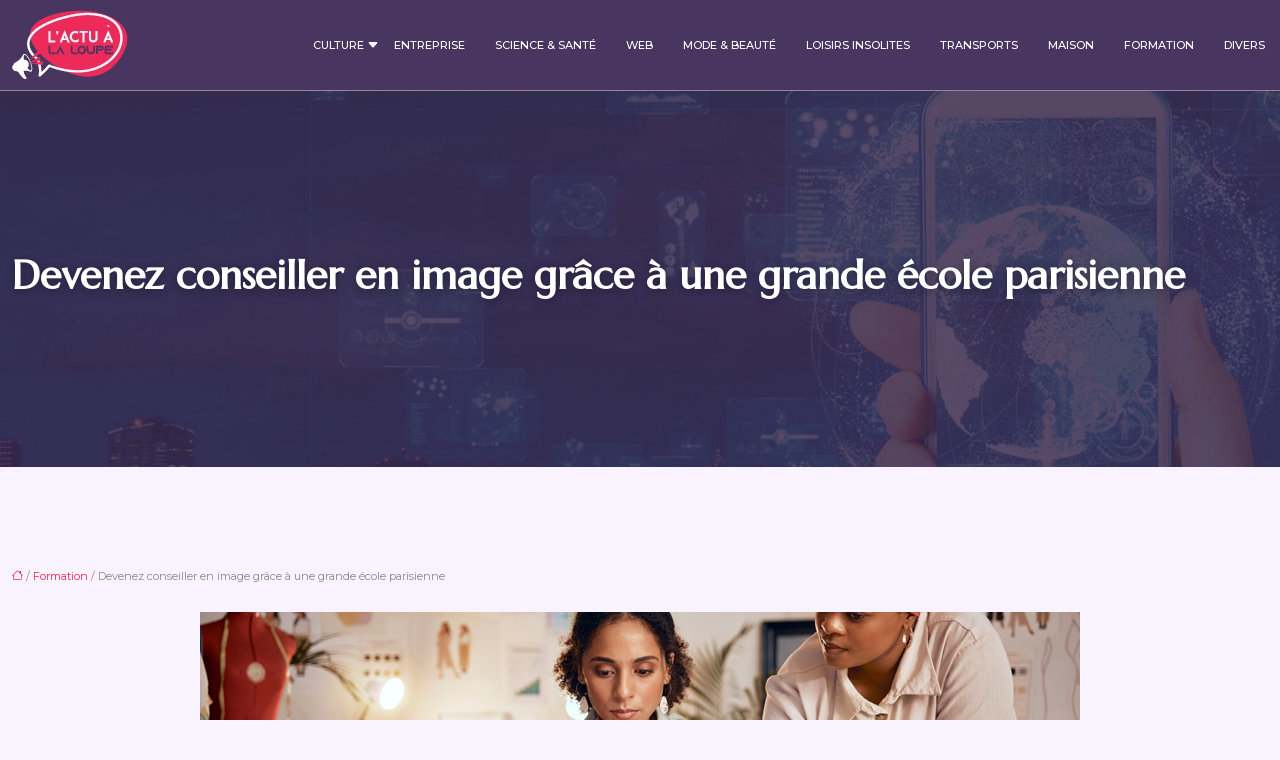

--- FILE ---
content_type: text/html; charset=UTF-8
request_url: https://www.lactualaloupe.fr/devenez-conseiller-en-image-grace-a-une-grande-ecole-parisienne/
body_size: 12067
content:
<!DOCTYPE html>
<html lang="fr-FR">
<head>
<meta charset="UTF-8" />
<meta name="viewport" content="width=device-width">
<link rel="shortcut icon" href="/wp-content/uploads/2024/02/favicon.webp" />
<script type="application/ld+json">
{
    "@context": "https://schema.org",
    "@graph": [
        {
            "@type": "WebSite",
            "@id": "https://www.lactualaloupe.fr#website",
            "url": "https://www.lactualaloupe.fr",
            "name": "Lactualaloupe",
            "inLanguage": "fr-FR",
            "publisher": {
                "@id": "https://www.lactualaloupe.fr#organization"
            }
        },
        {
            "@type": "Organization",
            "@id": "https://www.lactualaloupe.fr#organization",
            "name": "Lactualaloupe",
            "url": "https://www.lactualaloupe.fr",
            "logo": {
                "@type": "ImageObject",
                "@id": "https://www.lactualaloupe.fr#logo",
                "url": "https://www.lactualaloupe.fr/wp-content/uploads/2024/02/lactualaloupe-logo.webp"
            }
        },
        {
            "@type": "WebPage",
            "@id": "https://www.lactualaloupe.fr/devenez-conseiller-en-image-grace-a-une-grande-ecole-parisienne/#webpage",
            "url": "https://www.lactualaloupe.fr/devenez-conseiller-en-image-grace-a-une-grande-ecole-parisienne/",
            "name": "Pourquoi suivre une étude dans une grande école parisienne ?",
            "isPartOf": {
                "@id": "https://www.lactualaloupe.fr#website"
            },
            "breadcrumb": {
                "@id": "https://www.lactualaloupe.fr/devenez-conseiller-en-image-grace-a-une-grande-ecole-parisienne/#breadcrumb"
            },
            "inLanguage": "fr_FR",
            "primaryImageOfPage": {
                "@id": "https://www.lactualaloupe.fr/wp-content/uploads/2023/03/150320231678899252.jpeg"
            }
        },
        {
            "@type": "Article",
            "@id": "https://www.lactualaloupe.fr/devenez-conseiller-en-image-grace-a-une-grande-ecole-parisienne/#article",
            "headline": "Devenez conseiller en image grâce à une grande école parisienne",
            "description": "Actuellement, il existe plusieurs formations à suivre à Paris, mais quels sont les conseils à suivre pour bien réussir sa formation de conseiller en image ?",
            "mainEntityOfPage": {
                "@id": "https://www.lactualaloupe.fr/devenez-conseiller-en-image-grace-a-une-grande-ecole-parisienne/#webpage"
            },
            "image": {
                "@type": "ImageObject",
                "@id": "https://www.lactualaloupe.fr/wp-content/uploads/2023/03/150320231678899252.jpeg",
                "url": "https://www.lactualaloupe.fr/wp-content/uploads/2023/03/150320231678899252.jpeg",
                "width": 880,
                "height": 300,
                "alt": "conseiller en image"
            },
            "wordCount": 554,
            "isAccessibleForFree": true,
            "articleSection": [
                "Formation"
            ],
            "datePublished": "2023-03-13T00:00:00+00:00",
            "author": {
                "@id": "https://www.lactualaloupe.fr/author/netlinking_user#person"
            },
            "publisher": {
                "@id": "https://www.lactualaloupe.fr#organization"
            },
            "inLanguage": "fr-FR"
        },
        {
            "@type": "BreadcrumbList",
            "@id": "https://www.lactualaloupe.fr/devenez-conseiller-en-image-grace-a-une-grande-ecole-parisienne/#breadcrumb",
            "itemListElement": [
                {
                    "@type": "ListItem",
                    "position": 1,
                    "name": "Accueil",
                    "item": "https://www.lactualaloupe.fr/"
                },
                {
                    "@type": "ListItem",
                    "position": 2,
                    "name": "Formation",
                    "item": "https://www.lactualaloupe.fr/formation/"
                },
                {
                    "@type": "ListItem",
                    "position": 3,
                    "name": "Devenez conseiller en image grâce à une grande école parisienne",
                    "item": "https://www.lactualaloupe.fr/devenez-conseiller-en-image-grace-a-une-grande-ecole-parisienne/"
                }
            ]
        }
    ]
}</script>
<meta name='robots' content='max-image-preview:large' />
<link rel='dns-prefetch' href='//cdnjs.cloudflare.com' />
<title>Pourquoi suivre une étude dans une grande école parisienne ?</title><meta name="description" content="Actuellement, il existe plusieurs formations à suivre à Paris, mais quels sont les conseils à suivre pour bien réussir sa formation de conseiller en image ?"><link rel="alternate" title="oEmbed (JSON)" type="application/json+oembed" href="https://www.lactualaloupe.fr/wp-json/oembed/1.0/embed?url=https%3A%2F%2Fwww.lactualaloupe.fr%2Fdevenez-conseiller-en-image-grace-a-une-grande-ecole-parisienne%2F" />
<link rel="alternate" title="oEmbed (XML)" type="text/xml+oembed" href="https://www.lactualaloupe.fr/wp-json/oembed/1.0/embed?url=https%3A%2F%2Fwww.lactualaloupe.fr%2Fdevenez-conseiller-en-image-grace-a-une-grande-ecole-parisienne%2F&#038;format=xml" />
<style id='wp-img-auto-sizes-contain-inline-css' type='text/css'>
img:is([sizes=auto i],[sizes^="auto," i]){contain-intrinsic-size:3000px 1500px}
/*# sourceURL=wp-img-auto-sizes-contain-inline-css */
</style>
<style id='wp-block-library-inline-css' type='text/css'>
:root{--wp-block-synced-color:#7a00df;--wp-block-synced-color--rgb:122,0,223;--wp-bound-block-color:var(--wp-block-synced-color);--wp-editor-canvas-background:#ddd;--wp-admin-theme-color:#007cba;--wp-admin-theme-color--rgb:0,124,186;--wp-admin-theme-color-darker-10:#006ba1;--wp-admin-theme-color-darker-10--rgb:0,107,160.5;--wp-admin-theme-color-darker-20:#005a87;--wp-admin-theme-color-darker-20--rgb:0,90,135;--wp-admin-border-width-focus:2px}@media (min-resolution:192dpi){:root{--wp-admin-border-width-focus:1.5px}}.wp-element-button{cursor:pointer}:root .has-very-light-gray-background-color{background-color:#eee}:root .has-very-dark-gray-background-color{background-color:#313131}:root .has-very-light-gray-color{color:#eee}:root .has-very-dark-gray-color{color:#313131}:root .has-vivid-green-cyan-to-vivid-cyan-blue-gradient-background{background:linear-gradient(135deg,#00d084,#0693e3)}:root .has-purple-crush-gradient-background{background:linear-gradient(135deg,#34e2e4,#4721fb 50%,#ab1dfe)}:root .has-hazy-dawn-gradient-background{background:linear-gradient(135deg,#faaca8,#dad0ec)}:root .has-subdued-olive-gradient-background{background:linear-gradient(135deg,#fafae1,#67a671)}:root .has-atomic-cream-gradient-background{background:linear-gradient(135deg,#fdd79a,#004a59)}:root .has-nightshade-gradient-background{background:linear-gradient(135deg,#330968,#31cdcf)}:root .has-midnight-gradient-background{background:linear-gradient(135deg,#020381,#2874fc)}:root{--wp--preset--font-size--normal:16px;--wp--preset--font-size--huge:42px}.has-regular-font-size{font-size:1em}.has-larger-font-size{font-size:2.625em}.has-normal-font-size{font-size:var(--wp--preset--font-size--normal)}.has-huge-font-size{font-size:var(--wp--preset--font-size--huge)}.has-text-align-center{text-align:center}.has-text-align-left{text-align:left}.has-text-align-right{text-align:right}.has-fit-text{white-space:nowrap!important}#end-resizable-editor-section{display:none}.aligncenter{clear:both}.items-justified-left{justify-content:flex-start}.items-justified-center{justify-content:center}.items-justified-right{justify-content:flex-end}.items-justified-space-between{justify-content:space-between}.screen-reader-text{border:0;clip-path:inset(50%);height:1px;margin:-1px;overflow:hidden;padding:0;position:absolute;width:1px;word-wrap:normal!important}.screen-reader-text:focus{background-color:#ddd;clip-path:none;color:#444;display:block;font-size:1em;height:auto;left:5px;line-height:normal;padding:15px 23px 14px;text-decoration:none;top:5px;width:auto;z-index:100000}html :where(.has-border-color){border-style:solid}html :where([style*=border-top-color]){border-top-style:solid}html :where([style*=border-right-color]){border-right-style:solid}html :where([style*=border-bottom-color]){border-bottom-style:solid}html :where([style*=border-left-color]){border-left-style:solid}html :where([style*=border-width]){border-style:solid}html :where([style*=border-top-width]){border-top-style:solid}html :where([style*=border-right-width]){border-right-style:solid}html :where([style*=border-bottom-width]){border-bottom-style:solid}html :where([style*=border-left-width]){border-left-style:solid}html :where(img[class*=wp-image-]){height:auto;max-width:100%}:where(figure){margin:0 0 1em}html :where(.is-position-sticky){--wp-admin--admin-bar--position-offset:var(--wp-admin--admin-bar--height,0px)}@media screen and (max-width:600px){html :where(.is-position-sticky){--wp-admin--admin-bar--position-offset:0px}}

/*# sourceURL=wp-block-library-inline-css */
</style><style id='global-styles-inline-css' type='text/css'>
:root{--wp--preset--aspect-ratio--square: 1;--wp--preset--aspect-ratio--4-3: 4/3;--wp--preset--aspect-ratio--3-4: 3/4;--wp--preset--aspect-ratio--3-2: 3/2;--wp--preset--aspect-ratio--2-3: 2/3;--wp--preset--aspect-ratio--16-9: 16/9;--wp--preset--aspect-ratio--9-16: 9/16;--wp--preset--color--black: #000000;--wp--preset--color--cyan-bluish-gray: #abb8c3;--wp--preset--color--white: #ffffff;--wp--preset--color--pale-pink: #f78da7;--wp--preset--color--vivid-red: #cf2e2e;--wp--preset--color--luminous-vivid-orange: #ff6900;--wp--preset--color--luminous-vivid-amber: #fcb900;--wp--preset--color--light-green-cyan: #7bdcb5;--wp--preset--color--vivid-green-cyan: #00d084;--wp--preset--color--pale-cyan-blue: #8ed1fc;--wp--preset--color--vivid-cyan-blue: #0693e3;--wp--preset--color--vivid-purple: #9b51e0;--wp--preset--color--base: #f9f9f9;--wp--preset--color--base-2: #ffffff;--wp--preset--color--contrast: #111111;--wp--preset--color--contrast-2: #636363;--wp--preset--color--contrast-3: #A4A4A4;--wp--preset--color--accent: #cfcabe;--wp--preset--color--accent-2: #c2a990;--wp--preset--color--accent-3: #d8613c;--wp--preset--color--accent-4: #b1c5a4;--wp--preset--color--accent-5: #b5bdbc;--wp--preset--gradient--vivid-cyan-blue-to-vivid-purple: linear-gradient(135deg,rgb(6,147,227) 0%,rgb(155,81,224) 100%);--wp--preset--gradient--light-green-cyan-to-vivid-green-cyan: linear-gradient(135deg,rgb(122,220,180) 0%,rgb(0,208,130) 100%);--wp--preset--gradient--luminous-vivid-amber-to-luminous-vivid-orange: linear-gradient(135deg,rgb(252,185,0) 0%,rgb(255,105,0) 100%);--wp--preset--gradient--luminous-vivid-orange-to-vivid-red: linear-gradient(135deg,rgb(255,105,0) 0%,rgb(207,46,46) 100%);--wp--preset--gradient--very-light-gray-to-cyan-bluish-gray: linear-gradient(135deg,rgb(238,238,238) 0%,rgb(169,184,195) 100%);--wp--preset--gradient--cool-to-warm-spectrum: linear-gradient(135deg,rgb(74,234,220) 0%,rgb(151,120,209) 20%,rgb(207,42,186) 40%,rgb(238,44,130) 60%,rgb(251,105,98) 80%,rgb(254,248,76) 100%);--wp--preset--gradient--blush-light-purple: linear-gradient(135deg,rgb(255,206,236) 0%,rgb(152,150,240) 100%);--wp--preset--gradient--blush-bordeaux: linear-gradient(135deg,rgb(254,205,165) 0%,rgb(254,45,45) 50%,rgb(107,0,62) 100%);--wp--preset--gradient--luminous-dusk: linear-gradient(135deg,rgb(255,203,112) 0%,rgb(199,81,192) 50%,rgb(65,88,208) 100%);--wp--preset--gradient--pale-ocean: linear-gradient(135deg,rgb(255,245,203) 0%,rgb(182,227,212) 50%,rgb(51,167,181) 100%);--wp--preset--gradient--electric-grass: linear-gradient(135deg,rgb(202,248,128) 0%,rgb(113,206,126) 100%);--wp--preset--gradient--midnight: linear-gradient(135deg,rgb(2,3,129) 0%,rgb(40,116,252) 100%);--wp--preset--gradient--gradient-1: linear-gradient(to bottom, #cfcabe 0%, #F9F9F9 100%);--wp--preset--gradient--gradient-2: linear-gradient(to bottom, #C2A990 0%, #F9F9F9 100%);--wp--preset--gradient--gradient-3: linear-gradient(to bottom, #D8613C 0%, #F9F9F9 100%);--wp--preset--gradient--gradient-4: linear-gradient(to bottom, #B1C5A4 0%, #F9F9F9 100%);--wp--preset--gradient--gradient-5: linear-gradient(to bottom, #B5BDBC 0%, #F9F9F9 100%);--wp--preset--gradient--gradient-6: linear-gradient(to bottom, #A4A4A4 0%, #F9F9F9 100%);--wp--preset--gradient--gradient-7: linear-gradient(to bottom, #cfcabe 50%, #F9F9F9 50%);--wp--preset--gradient--gradient-8: linear-gradient(to bottom, #C2A990 50%, #F9F9F9 50%);--wp--preset--gradient--gradient-9: linear-gradient(to bottom, #D8613C 50%, #F9F9F9 50%);--wp--preset--gradient--gradient-10: linear-gradient(to bottom, #B1C5A4 50%, #F9F9F9 50%);--wp--preset--gradient--gradient-11: linear-gradient(to bottom, #B5BDBC 50%, #F9F9F9 50%);--wp--preset--gradient--gradient-12: linear-gradient(to bottom, #A4A4A4 50%, #F9F9F9 50%);--wp--preset--font-size--small: 13px;--wp--preset--font-size--medium: 20px;--wp--preset--font-size--large: 36px;--wp--preset--font-size--x-large: 42px;--wp--preset--spacing--20: min(1.5rem, 2vw);--wp--preset--spacing--30: min(2.5rem, 3vw);--wp--preset--spacing--40: min(4rem, 5vw);--wp--preset--spacing--50: min(6.5rem, 8vw);--wp--preset--spacing--60: min(10.5rem, 13vw);--wp--preset--spacing--70: 3.38rem;--wp--preset--spacing--80: 5.06rem;--wp--preset--spacing--10: 1rem;--wp--preset--shadow--natural: 6px 6px 9px rgba(0, 0, 0, 0.2);--wp--preset--shadow--deep: 12px 12px 50px rgba(0, 0, 0, 0.4);--wp--preset--shadow--sharp: 6px 6px 0px rgba(0, 0, 0, 0.2);--wp--preset--shadow--outlined: 6px 6px 0px -3px rgb(255, 255, 255), 6px 6px rgb(0, 0, 0);--wp--preset--shadow--crisp: 6px 6px 0px rgb(0, 0, 0);}:root { --wp--style--global--content-size: 1320px;--wp--style--global--wide-size: 1920px; }:where(body) { margin: 0; }.wp-site-blocks { padding-top: var(--wp--style--root--padding-top); padding-bottom: var(--wp--style--root--padding-bottom); }.has-global-padding { padding-right: var(--wp--style--root--padding-right); padding-left: var(--wp--style--root--padding-left); }.has-global-padding > .alignfull { margin-right: calc(var(--wp--style--root--padding-right) * -1); margin-left: calc(var(--wp--style--root--padding-left) * -1); }.has-global-padding :where(:not(.alignfull.is-layout-flow) > .has-global-padding:not(.wp-block-block, .alignfull)) { padding-right: 0; padding-left: 0; }.has-global-padding :where(:not(.alignfull.is-layout-flow) > .has-global-padding:not(.wp-block-block, .alignfull)) > .alignfull { margin-left: 0; margin-right: 0; }.wp-site-blocks > .alignleft { float: left; margin-right: 2em; }.wp-site-blocks > .alignright { float: right; margin-left: 2em; }.wp-site-blocks > .aligncenter { justify-content: center; margin-left: auto; margin-right: auto; }:where(.wp-site-blocks) > * { margin-block-start: 1.2rem; margin-block-end: 0; }:where(.wp-site-blocks) > :first-child { margin-block-start: 0; }:where(.wp-site-blocks) > :last-child { margin-block-end: 0; }:root { --wp--style--block-gap: 1.2rem; }:root :where(.is-layout-flow) > :first-child{margin-block-start: 0;}:root :where(.is-layout-flow) > :last-child{margin-block-end: 0;}:root :where(.is-layout-flow) > *{margin-block-start: 1.2rem;margin-block-end: 0;}:root :where(.is-layout-constrained) > :first-child{margin-block-start: 0;}:root :where(.is-layout-constrained) > :last-child{margin-block-end: 0;}:root :where(.is-layout-constrained) > *{margin-block-start: 1.2rem;margin-block-end: 0;}:root :where(.is-layout-flex){gap: 1.2rem;}:root :where(.is-layout-grid){gap: 1.2rem;}.is-layout-flow > .alignleft{float: left;margin-inline-start: 0;margin-inline-end: 2em;}.is-layout-flow > .alignright{float: right;margin-inline-start: 2em;margin-inline-end: 0;}.is-layout-flow > .aligncenter{margin-left: auto !important;margin-right: auto !important;}.is-layout-constrained > .alignleft{float: left;margin-inline-start: 0;margin-inline-end: 2em;}.is-layout-constrained > .alignright{float: right;margin-inline-start: 2em;margin-inline-end: 0;}.is-layout-constrained > .aligncenter{margin-left: auto !important;margin-right: auto !important;}.is-layout-constrained > :where(:not(.alignleft):not(.alignright):not(.alignfull)){max-width: var(--wp--style--global--content-size);margin-left: auto !important;margin-right: auto !important;}.is-layout-constrained > .alignwide{max-width: var(--wp--style--global--wide-size);}body .is-layout-flex{display: flex;}.is-layout-flex{flex-wrap: wrap;align-items: center;}.is-layout-flex > :is(*, div){margin: 0;}body .is-layout-grid{display: grid;}.is-layout-grid > :is(*, div){margin: 0;}body{--wp--style--root--padding-top: 0px;--wp--style--root--padding-right: var(--wp--preset--spacing--50);--wp--style--root--padding-bottom: 0px;--wp--style--root--padding-left: var(--wp--preset--spacing--50);}a:where(:not(.wp-element-button)){text-decoration: underline;}:root :where(a:where(:not(.wp-element-button)):hover){text-decoration: none;}:root :where(.wp-element-button, .wp-block-button__link){background-color: var(--wp--preset--color--contrast);border-radius: .33rem;border-color: var(--wp--preset--color--contrast);border-width: 0;color: var(--wp--preset--color--base);font-family: inherit;font-size: var(--wp--preset--font-size--small);font-style: normal;font-weight: 500;letter-spacing: inherit;line-height: inherit;padding-top: 0.6rem;padding-right: 1rem;padding-bottom: 0.6rem;padding-left: 1rem;text-decoration: none;text-transform: inherit;}:root :where(.wp-element-button:hover, .wp-block-button__link:hover){background-color: var(--wp--preset--color--contrast-2);border-color: var(--wp--preset--color--contrast-2);color: var(--wp--preset--color--base);}:root :where(.wp-element-button:focus, .wp-block-button__link:focus){background-color: var(--wp--preset--color--contrast-2);border-color: var(--wp--preset--color--contrast-2);color: var(--wp--preset--color--base);outline-color: var(--wp--preset--color--contrast);outline-offset: 2px;outline-style: dotted;outline-width: 1px;}:root :where(.wp-element-button:active, .wp-block-button__link:active){background-color: var(--wp--preset--color--contrast);color: var(--wp--preset--color--base);}:root :where(.wp-element-caption, .wp-block-audio figcaption, .wp-block-embed figcaption, .wp-block-gallery figcaption, .wp-block-image figcaption, .wp-block-table figcaption, .wp-block-video figcaption){color: var(--wp--preset--color--contrast-2);font-family: var(--wp--preset--font-family--body);font-size: 0.8rem;}.has-black-color{color: var(--wp--preset--color--black) !important;}.has-cyan-bluish-gray-color{color: var(--wp--preset--color--cyan-bluish-gray) !important;}.has-white-color{color: var(--wp--preset--color--white) !important;}.has-pale-pink-color{color: var(--wp--preset--color--pale-pink) !important;}.has-vivid-red-color{color: var(--wp--preset--color--vivid-red) !important;}.has-luminous-vivid-orange-color{color: var(--wp--preset--color--luminous-vivid-orange) !important;}.has-luminous-vivid-amber-color{color: var(--wp--preset--color--luminous-vivid-amber) !important;}.has-light-green-cyan-color{color: var(--wp--preset--color--light-green-cyan) !important;}.has-vivid-green-cyan-color{color: var(--wp--preset--color--vivid-green-cyan) !important;}.has-pale-cyan-blue-color{color: var(--wp--preset--color--pale-cyan-blue) !important;}.has-vivid-cyan-blue-color{color: var(--wp--preset--color--vivid-cyan-blue) !important;}.has-vivid-purple-color{color: var(--wp--preset--color--vivid-purple) !important;}.has-base-color{color: var(--wp--preset--color--base) !important;}.has-base-2-color{color: var(--wp--preset--color--base-2) !important;}.has-contrast-color{color: var(--wp--preset--color--contrast) !important;}.has-contrast-2-color{color: var(--wp--preset--color--contrast-2) !important;}.has-contrast-3-color{color: var(--wp--preset--color--contrast-3) !important;}.has-accent-color{color: var(--wp--preset--color--accent) !important;}.has-accent-2-color{color: var(--wp--preset--color--accent-2) !important;}.has-accent-3-color{color: var(--wp--preset--color--accent-3) !important;}.has-accent-4-color{color: var(--wp--preset--color--accent-4) !important;}.has-accent-5-color{color: var(--wp--preset--color--accent-5) !important;}.has-black-background-color{background-color: var(--wp--preset--color--black) !important;}.has-cyan-bluish-gray-background-color{background-color: var(--wp--preset--color--cyan-bluish-gray) !important;}.has-white-background-color{background-color: var(--wp--preset--color--white) !important;}.has-pale-pink-background-color{background-color: var(--wp--preset--color--pale-pink) !important;}.has-vivid-red-background-color{background-color: var(--wp--preset--color--vivid-red) !important;}.has-luminous-vivid-orange-background-color{background-color: var(--wp--preset--color--luminous-vivid-orange) !important;}.has-luminous-vivid-amber-background-color{background-color: var(--wp--preset--color--luminous-vivid-amber) !important;}.has-light-green-cyan-background-color{background-color: var(--wp--preset--color--light-green-cyan) !important;}.has-vivid-green-cyan-background-color{background-color: var(--wp--preset--color--vivid-green-cyan) !important;}.has-pale-cyan-blue-background-color{background-color: var(--wp--preset--color--pale-cyan-blue) !important;}.has-vivid-cyan-blue-background-color{background-color: var(--wp--preset--color--vivid-cyan-blue) !important;}.has-vivid-purple-background-color{background-color: var(--wp--preset--color--vivid-purple) !important;}.has-base-background-color{background-color: var(--wp--preset--color--base) !important;}.has-base-2-background-color{background-color: var(--wp--preset--color--base-2) !important;}.has-contrast-background-color{background-color: var(--wp--preset--color--contrast) !important;}.has-contrast-2-background-color{background-color: var(--wp--preset--color--contrast-2) !important;}.has-contrast-3-background-color{background-color: var(--wp--preset--color--contrast-3) !important;}.has-accent-background-color{background-color: var(--wp--preset--color--accent) !important;}.has-accent-2-background-color{background-color: var(--wp--preset--color--accent-2) !important;}.has-accent-3-background-color{background-color: var(--wp--preset--color--accent-3) !important;}.has-accent-4-background-color{background-color: var(--wp--preset--color--accent-4) !important;}.has-accent-5-background-color{background-color: var(--wp--preset--color--accent-5) !important;}.has-black-border-color{border-color: var(--wp--preset--color--black) !important;}.has-cyan-bluish-gray-border-color{border-color: var(--wp--preset--color--cyan-bluish-gray) !important;}.has-white-border-color{border-color: var(--wp--preset--color--white) !important;}.has-pale-pink-border-color{border-color: var(--wp--preset--color--pale-pink) !important;}.has-vivid-red-border-color{border-color: var(--wp--preset--color--vivid-red) !important;}.has-luminous-vivid-orange-border-color{border-color: var(--wp--preset--color--luminous-vivid-orange) !important;}.has-luminous-vivid-amber-border-color{border-color: var(--wp--preset--color--luminous-vivid-amber) !important;}.has-light-green-cyan-border-color{border-color: var(--wp--preset--color--light-green-cyan) !important;}.has-vivid-green-cyan-border-color{border-color: var(--wp--preset--color--vivid-green-cyan) !important;}.has-pale-cyan-blue-border-color{border-color: var(--wp--preset--color--pale-cyan-blue) !important;}.has-vivid-cyan-blue-border-color{border-color: var(--wp--preset--color--vivid-cyan-blue) !important;}.has-vivid-purple-border-color{border-color: var(--wp--preset--color--vivid-purple) !important;}.has-base-border-color{border-color: var(--wp--preset--color--base) !important;}.has-base-2-border-color{border-color: var(--wp--preset--color--base-2) !important;}.has-contrast-border-color{border-color: var(--wp--preset--color--contrast) !important;}.has-contrast-2-border-color{border-color: var(--wp--preset--color--contrast-2) !important;}.has-contrast-3-border-color{border-color: var(--wp--preset--color--contrast-3) !important;}.has-accent-border-color{border-color: var(--wp--preset--color--accent) !important;}.has-accent-2-border-color{border-color: var(--wp--preset--color--accent-2) !important;}.has-accent-3-border-color{border-color: var(--wp--preset--color--accent-3) !important;}.has-accent-4-border-color{border-color: var(--wp--preset--color--accent-4) !important;}.has-accent-5-border-color{border-color: var(--wp--preset--color--accent-5) !important;}.has-vivid-cyan-blue-to-vivid-purple-gradient-background{background: var(--wp--preset--gradient--vivid-cyan-blue-to-vivid-purple) !important;}.has-light-green-cyan-to-vivid-green-cyan-gradient-background{background: var(--wp--preset--gradient--light-green-cyan-to-vivid-green-cyan) !important;}.has-luminous-vivid-amber-to-luminous-vivid-orange-gradient-background{background: var(--wp--preset--gradient--luminous-vivid-amber-to-luminous-vivid-orange) !important;}.has-luminous-vivid-orange-to-vivid-red-gradient-background{background: var(--wp--preset--gradient--luminous-vivid-orange-to-vivid-red) !important;}.has-very-light-gray-to-cyan-bluish-gray-gradient-background{background: var(--wp--preset--gradient--very-light-gray-to-cyan-bluish-gray) !important;}.has-cool-to-warm-spectrum-gradient-background{background: var(--wp--preset--gradient--cool-to-warm-spectrum) !important;}.has-blush-light-purple-gradient-background{background: var(--wp--preset--gradient--blush-light-purple) !important;}.has-blush-bordeaux-gradient-background{background: var(--wp--preset--gradient--blush-bordeaux) !important;}.has-luminous-dusk-gradient-background{background: var(--wp--preset--gradient--luminous-dusk) !important;}.has-pale-ocean-gradient-background{background: var(--wp--preset--gradient--pale-ocean) !important;}.has-electric-grass-gradient-background{background: var(--wp--preset--gradient--electric-grass) !important;}.has-midnight-gradient-background{background: var(--wp--preset--gradient--midnight) !important;}.has-gradient-1-gradient-background{background: var(--wp--preset--gradient--gradient-1) !important;}.has-gradient-2-gradient-background{background: var(--wp--preset--gradient--gradient-2) !important;}.has-gradient-3-gradient-background{background: var(--wp--preset--gradient--gradient-3) !important;}.has-gradient-4-gradient-background{background: var(--wp--preset--gradient--gradient-4) !important;}.has-gradient-5-gradient-background{background: var(--wp--preset--gradient--gradient-5) !important;}.has-gradient-6-gradient-background{background: var(--wp--preset--gradient--gradient-6) !important;}.has-gradient-7-gradient-background{background: var(--wp--preset--gradient--gradient-7) !important;}.has-gradient-8-gradient-background{background: var(--wp--preset--gradient--gradient-8) !important;}.has-gradient-9-gradient-background{background: var(--wp--preset--gradient--gradient-9) !important;}.has-gradient-10-gradient-background{background: var(--wp--preset--gradient--gradient-10) !important;}.has-gradient-11-gradient-background{background: var(--wp--preset--gradient--gradient-11) !important;}.has-gradient-12-gradient-background{background: var(--wp--preset--gradient--gradient-12) !important;}.has-small-font-size{font-size: var(--wp--preset--font-size--small) !important;}.has-medium-font-size{font-size: var(--wp--preset--font-size--medium) !important;}.has-large-font-size{font-size: var(--wp--preset--font-size--large) !important;}.has-x-large-font-size{font-size: var(--wp--preset--font-size--x-large) !important;}
/*# sourceURL=global-styles-inline-css */
</style>

<link rel='stylesheet' id='accordion-css' href='https://www.lactualaloupe.fr/wp-content/plugins/medialab-gutenberg/blocks/accordion/accordion.css?ver=0f94bf93359567b96cf2923f2bf4d71f' type='text/css' media='all' />
<link rel='stylesheet' id='flipbox-css' href='https://www.lactualaloupe.fr/wp-content/plugins/medialab-gutenberg/blocks/flipBox/flipBox.css?ver=0f94bf93359567b96cf2923f2bf4d71f' type='text/css' media='all' />
<link rel='stylesheet' id='owl-css-css' href='https://cdnjs.cloudflare.com/ajax/libs/OwlCarousel2/2.3.4/assets/owl.carousel.min.css?ver=0f94bf93359567b96cf2923f2bf4d71f' type='text/css' media='all' />
<link rel='stylesheet' id='owl-theme-css' href='https://cdnjs.cloudflare.com/ajax/libs/OwlCarousel2/2.3.4/assets/owl.theme.default.min.css?ver=0f94bf93359567b96cf2923f2bf4d71f' type='text/css' media='all' />
<link rel='stylesheet' id='carousel-css' href='https://www.lactualaloupe.fr/wp-content/plugins/medialab-gutenberg/blocks/carousel/carousel.css?ver=0f94bf93359567b96cf2923f2bf4d71f' type='text/css' media='all' />
<link rel='stylesheet' id='default-css' href='https://www.lactualaloupe.fr/wp-content/themes/factory-templates-4/style.css?ver=0f94bf93359567b96cf2923f2bf4d71f' type='text/css' media='all' />
<link rel='stylesheet' id='bootstrap5-css' href='https://www.lactualaloupe.fr/wp-content/themes/factory-templates-4/css/bootstrap.min.css?ver=0f94bf93359567b96cf2923f2bf4d71f' type='text/css' media='all' />
<link rel='stylesheet' id='bootstrap-icon-css' href='https://www.lactualaloupe.fr/wp-content/themes/factory-templates-4/css/bootstrap-icons.css?ver=0f94bf93359567b96cf2923f2bf4d71f' type='text/css' media='all' />
<link rel='stylesheet' id='global-css' href='https://www.lactualaloupe.fr/wp-content/themes/factory-templates-4/css/global.css?ver=0f94bf93359567b96cf2923f2bf4d71f' type='text/css' media='all' />
<link rel='stylesheet' id='light-theme-css' href='https://www.lactualaloupe.fr/wp-content/themes/factory-templates-4/css/light.css?ver=0f94bf93359567b96cf2923f2bf4d71f' type='text/css' media='all' />
<script type="text/javascript" src="https://www.lactualaloupe.fr/wp-includes/js/jquery/jquery.min.js?ver=0f94bf93359567b96cf2923f2bf4d71f" id="jquery-core-js"></script>
<script type="text/javascript" src="https://www.lactualaloupe.fr/wp-includes/js/jquery/jquery-migrate.min.js?ver=0f94bf93359567b96cf2923f2bf4d71f" id="jquery-migrate-js"></script>
<script type="text/javascript" src="https://code.jquery.com/jquery-3.2.1.min.js?ver=0f94bf93359567b96cf2923f2bf4d71f" id="jquery3.2.1-js"></script>
<script type="text/javascript" src="https://www.lactualaloupe.fr/wp-content/themes/factory-templates-4/js/fn.js?ver=0f94bf93359567b96cf2923f2bf4d71f" id="default_script-js"></script>
<link rel="https://api.w.org/" href="https://www.lactualaloupe.fr/wp-json/" /><link rel="alternate" title="JSON" type="application/json" href="https://www.lactualaloupe.fr/wp-json/wp/v2/posts/26358" /><link rel="EditURI" type="application/rsd+xml" title="RSD" href="https://www.lactualaloupe.fr/xmlrpc.php?rsd" />
<link rel="canonical" href="https://www.lactualaloupe.fr/devenez-conseiller-en-image-grace-a-une-grande-ecole-parisienne/" />
<link rel='shortlink' href='https://www.lactualaloupe.fr/?p=26358' />
 
<link href="https://fonts.googleapis.com/css2?family=Marcellus&family=Montserrat:wght@300;400;500;600;700;800;900&display=swap" rel="stylesheet">
<meta name="google-site-verification" content="85nci3M-iuTYHpXFAi42FY8Pm_d53sWMcrMypAnan2o" />
<meta name="google-site-verification" content="0FG7UNQlIECyuFxM64lD8M3fFwi6fv-66csjoBJsncE" />  
<style type="text/css">
.default_color_background,.menu-bars{background-color : #f4224f }.default_color_text,a,h1 span,h2 span,h3 span,h4 span,h5 span,h6 span{color :#f4224f }.navigation li a,.navigation li.disabled,.navigation li.active a,.owl-dots .owl-dot.active span,.owl-dots .owl-dot:hover span{background-color: #f4224f;}
.block-spc{border-color:#f4224f}
.page-content a{color : #f4224f }.page-content a:hover{color : #493660 }.home .body-content a{color : #a55aff }.home .body-content a:hover{color : #f4224f }.col-menu,.main-navigation{background-color:#493660;}.main-navigation.scrolled{background-color:#493660;}.main-navigation .logo-main{height: auto;}.main-navigation  .logo-sticky{height: 30;}.main-navigation .sub-menu{background-color: #493660;}nav li a{font-size:11px;}nav li a{line-height:60px;}nav li a{color:#fff!important;}nav li:hover > a,.current-menu-item > a{color:#fff!important;}.archive h1{color:#fff!important;}.category .subheader,.single .subheader{padding:160px 0px }.archive h1{text-align:left!important;} .archive h1{font-size:40px}  .archive h2,.cat-description h2{font-size:27px} .archive h2 a,.cat-description h2{color:#493660!important;}.archive .readmore{background-color:#f4224f;}.archive .readmore{color:#fff;}.archive .readmore:hover{color:#fff;}.archive .readmore{padding:8px 20px;}.single h1{color:#fff!important;}.single .the-post h2{color:#4f3230!important;}.single .the-post h3{color:#4f3230!important;}.single .the-post h4{color:#4f3230!important;}.single .the-post h5{color:#4f3230!important;}.single .the-post h6{color:#4f3230!important;} .single .post-content a{color:#f4224f} .single .post-content a:hover{color:#493660}.single h1{text-align:left!important;}.single h1{font-size: 40px}.single h2{font-size: 27px}.single h3{font-size: 23px}.single h4{font-size: 20px}.single h5{font-size: 19px}.single h6{font-size: 18px}footer{background-position:top } #back_to_top{background-color:#493660;}#back_to_top i, #back_to_top svg{color:#fff;} footer{padding:30px 0 10px} #back_to_top {padding:3px 12px 6px;}</style>
<style>:root {
    --color-primary: #f4224f;
    --color-primary-light: #ff2c66;
    --color-primary-dark: #aa1737;
    --color-primary-hover: #db1e47;
    --color-primary-muted: #ff367e;
            --color-background: #F8F3FF;
    --color-text: #ffffff;
} </style>
<style id="custom-st" type="text/css">
body{color:#888;font-family:'Montserrat',Arial,sans-serif;font-weight:400;font-size:15px;line-height:1.75;font-style:normal;}body.home{background-size:200px 100%;background-repeat:repeat-x;background-image:linear-gradient(to right,#e0c9ff 1px,transparent 1px);background-position:12.5%;}h1,h2,h3,h4{font-weight:400;font-family:'Marcellus',Arial,sans-serif;}a{text-decoration:none;}.main-navigation {z-index:3;border-bottom:1px solid rgba(255,255,255,0.4);}.navbar{padding:0!important;}.navbar-toggler{border:none}nav li a{position:relative;text-transform:uppercase;transition:all 0.2s ease-in 0s;font-weight:500;font-style:normal;padding:15px!important;}nav li a:before{content:'';position:absolute;display:block;bottom:17px;height:2px;width:0;-webkit-transition:all .3s ease;transition:all .3s ease;background:#fff;}nav li a:hover:before,nav li.current-menu-item a:before{width:30px;}.sub-menu li a{padding:0!important;line-height:30px;}.sub-menu li a:before{display:none;}p{text-align:justify;}.main-navigation .menu-item-has-children::after{top:35px;right:0;color:#fff;}.petit-texte-intro{align-items:center;-ms-align-items:center;-webkit-align-items:center;display:flex;display:-ms-flex;display:-webkit-flex;padding-right:70px;}.petit-texte-intro::after{content:"";height:1px;margin:0 20px;flex-grow:1;-ms-flex-grow:1;-webkit-flex-grow:1;background:#b2b2b2;}.big-texte{font-family:Marcellus;margin-top:-180px;}@keyframes animation1{0%,100%{-webkit-transform:rotate(0deg) translateX(0);transform:rotate(0deg) translateX(0);}25%,75%{-webkit-transform:rotate(5deg) translateX(15px);transform:rotate(5deg) translateX(15px);}50%{-webkit-transform:rotate(10deg) translateX(30px);transform:rotate(10deg) translateX(30px);}}.rotate-me{-webkit-animation:animation1 5s ease-in infinite;animation:animation1 5s ease-in infinite;}.goutiere-zero{gap:0;}.margin-bt-zero{margin-bottom:0;margin-top:0;}.services-listing{counter-reset:count}.services-listing .count{display:block;position:relative;z-index:-1;}.frgn_service .count{z-index:1;}.services-listing .count:before{position:absolute;line-height:1;counter-increment:count;content:counter(count,decimal-leading-zero) ".";font-size:200px;font-weight:700;font-family:'Marcellus',Arial,sans-serif;right:0;bottom:-60px;opacity:0.15;z-index:1;color:#888;}.col-txt{padding:60px 40px 40px 40px;}.frgn_service{background-color:#e0c9ff;padding:60px 30px 60px 30px;border:1px solid #e0c9ff;position:relative;transition:all 0.5s ease;}.frgn_service:hover{transform:translateY(-20px);-webkit-box-shadow:0 0 30px rgba(0,0,0,.5);box-shadow:0 0 30px rgba(0,0,0,.5);}.bann{background-repeat:repeat;background-size:auto!important;}.reduit-gp{padding:0 8%;}footer{color:#888;font-size:14px;}#back_to_top svg {width:20px;}#inactive,.to-top {box-shadow:none;z-index:3;}.archive h1,.single h1{position:relative;font-weight:700;text-shadow:0px 2px 8px rgba(0,0,0,0.35);}.archive h2,.single .the-post h2,.single .the-post h3{font-weight:500;}.archive .post{box-shadow:0 30px 100px 0 #4f323021;padding:30px 30px 30px;}.archive .readmore{letter-spacing:0.3px;position:relative;font-size:12px;line-height:24px;font-weight:600;text-transform:uppercase;position:relative;overflow:hidden;z-index:1;border:none;}.archive .readmore:after{position:absolute;top:50%;left:50%;width:120%;height:50%;opacity:0;z-index:-1;content:'';transition:all 0.3s ease 0s;transform:translateX(-50%) translateY(-50%) rotate(45deg);background-color:#493660;}.archive .readmore:hover:after{height:350%;opacity:1;}.widget_sidebar{margin-bottom:50px;background:#22191814;padding:25px 20px 20px;}.widget_sidebar .sidebar-widget{margin-bottom:1em;color:#493660;text-align:left;position:relative;padding-bottom:1em;font-weight:500;border-bottom:none;font-size:20px;}.widget_sidebar .sidebar-widget:after,.widget_sidebar .sidebar-widget:before{content:"";position:absolute;left:0;bottom:2px;height:0;}.widget_sidebar .sidebar-widget:before{width:100%;border-bottom:1px solid #f4224f;}.widget_sidebar .sidebar-widget:after{width:50px;border-bottom:1px solid #493660;}.single .all-post-content {margin-bottom:50px;}.loop-post .align-items-center div{padding:0 0 0 20px;}@media screen and (max-width:1366px){.services-listing .count::before{font-size:140px;bottom:0;}.col-txt {padding:0 40px 0 40px;}.big-texte{font-size:100px!important;}}@media screen and (max-width:1024px){.big-texte{font-size:70px !important;}.home h1{line-height:35px!important;font-size:25px!important;}.home h2{line-height:28px!important;font-size:24px!important;}.home h3{font-size:18px!important}}@media screen and (max-width:960px){.petit-texte-intro{padding-right:0;}.services-listing .count::before{font-size:70px;}.bloc1 {background:#000;}main-navigation .menu-item-has-children::after{top:16px;}nav li a {padding:10px!important;}.navbar {padding:10px 15px!important;}.navbar-toggler-icon {background-color:#f6732e;}.navbar-toggler {border:none;}}@media screen and (max-width:375px){.gr-1{background:#fff;padding-right:30px !important;padding-left:30px !important;}.col-txt{padding:30px 40px;}.big-texte{font-size:43px !important;}h1{font-size:30px!important;}h2{font-size:20px!important;}.category .subheader,.single .subheader {padding:70px 0px;}footer .copyright{padding:25px 50px}.loop-post .align-items-center div {padding:0;}}.single .all-post-content img{padding:10px 0 10px;}.single .all-post-content{text-align:justify}.single h2,.single h3,.single h4,.single h5,.single h6 {margin-top:20px;margin-bottom:10px;}.nav-post-cat{padding-top:20px;}</style>
</head> 

<body class="wp-singular post-template-default single single-post postid-26358 single-format-standard wp-theme-factory-templates-4 catid-14" style="background-color: #F8F3FF;">

<div class="main-navigation  container-fluid  ">
<nav class="navbar navbar-expand-lg  container-xxl">

<a id="logo" href="https://www.lactualaloupe.fr">
<img class="logo-main" src="/wp-content/uploads/2024/02/lactualaloupe-logo.webp"  width="130px"   height="auto"  alt="logo">
<img class="logo-sticky" src="/wp-content/uploads/2024/02/lactualaloupe-logo.webp" width="auto" height="30" alt="logo"></a>

    <button class="navbar-toggler" type="button" data-bs-toggle="collapse" data-bs-target="#navbarSupportedContent" aria-controls="navbarSupportedContent" aria-expanded="false" aria-label="Toggle navigation">
      <span class="navbar-toggler-icon"><i class="bi bi-list"></i></span>
    </button>

    <div class="collapse navbar-collapse" id="navbarSupportedContent">

<ul id="main-menu" class="classic-menu navbar-nav ms-auto mb-2 mb-lg-0"><li id="menu-item-149" class="menu-item menu-item-type-taxonomy menu-item-object-category menu-item-has-children"><a href="https://www.lactualaloupe.fr/culture/">Culture</a>
<ul class="sub-menu">
	<li id="menu-item-147" class="menu-item menu-item-type-taxonomy menu-item-object-category"><a href="https://www.lactualaloupe.fr/politique/">Politique</a></li>
	<li id="menu-item-151" class="menu-item menu-item-type-taxonomy menu-item-object-category"><a href="https://www.lactualaloupe.fr/monde/">Monde</a></li>
</ul>
</li>
<li id="menu-item-150" class="menu-item menu-item-type-taxonomy menu-item-object-category"><a href="https://www.lactualaloupe.fr/entreprise/">Entreprise</a></li>
<li id="menu-item-152" class="menu-item menu-item-type-taxonomy menu-item-object-category"><a href="https://www.lactualaloupe.fr/science-sante/">Science &amp; Santé</a></li>
<li id="menu-item-148" class="menu-item menu-item-type-taxonomy menu-item-object-category"><a href="https://www.lactualaloupe.fr/web/">Web</a></li>
<li id="menu-item-25634" class="menu-item menu-item-type-taxonomy menu-item-object-category"><a href="https://www.lactualaloupe.fr/mode-beaute/">Mode &amp; Beauté</a></li>
<li id="menu-item-153" class="menu-item menu-item-type-taxonomy menu-item-object-category"><a href="https://www.lactualaloupe.fr/loisirs-insolites/">Loisirs insolites</a></li>
<li id="menu-item-25586" class="menu-item menu-item-type-taxonomy menu-item-object-category"><a href="https://www.lactualaloupe.fr/transports/">Transports</a></li>
<li id="menu-item-154" class="menu-item menu-item-type-taxonomy menu-item-object-category"><a href="https://www.lactualaloupe.fr/maison/">Maison</a></li>
<li id="menu-item-26853" class="menu-item menu-item-type-taxonomy menu-item-object-category current-post-ancestor current-menu-parent current-post-parent"><a href="https://www.lactualaloupe.fr/formation/">Formation</a></li>
<li id="menu-item-25217" class="menu-item menu-item-type-taxonomy menu-item-object-category"><a href="https://www.lactualaloupe.fr/divers/">Divers</a></li>
</ul>
</div>
</nav>
</div><!--menu-->
<div style="background-color:lactualaloupe" class="body-content     add-top">
  

<div class="container-fluid subheader" style=" background-image:url(/wp-content/uploads/2024/02/categotie-1-1.webp);background-position:center ; background-color:#000;">
<div id="mask" style=""></div>	
<div class="container-xxl"><h1 class="title">Devenez conseiller en image grâce à une grande école parisienne</h1></div></div>	



<div class="post-content container-xxl"> 


<div class="row">
<div class="  col-xxl-9  col-md-12">	



<div class="all-post-content">
<article>
<div style="font-size: 11px" class="breadcrumb"><a href="/"><i class="bi bi-house"></i></a>&nbsp;/&nbsp;<a href="https://www.lactualaloupe.fr/formation/">Formation</a>&nbsp;/&nbsp;Devenez conseiller en image grâce à une grande école parisienne</div>
 <div class="text-center mb-4"><img class="img-fluid" caption="" alt="conseiller en image" src="https://www.lactualaloupe.fr/wp-content/uploads/2023/03/150320231678899252.jpeg" /></div><div class="the-post">





<div style="text-align: justify;">
<p>Le métier de conseiller en image est un travail florissant qui intéresse de plus en plus d’individus. Plus qu’un assistant, vous allez aider vos clients à découvrir le meilleur de lui-même en l’accompagnant à son succès. Ceci en travaillant sur son image. Cela vous intéresse-t-il ? Vous devrez connaître quelques informations essentielles pour vous aider à réaliser votre objectif.</p>
<h2>En quoi consiste le métier d’un conseiller en image ?</h2>
<p>Le métier de <strong>conseiller en image</strong>, consultant en image ou coach en image consiste à valoriser l’image personnelle et professionnelle de son client. Bien qu’il s’agisse encore d’un métier récent, nombreux sont actuellement les professionnels à la recherche de ce genre de profil tout au long de leurs carrières. En tant que conseiller en image, votre rôle serait d’exploiter le stylisme de votre client par rapport à sa carrière professionnelle tout en jouant avec sa personnalité et bien évidemment, son budget. Toutefois, il est aussi important que vous ayez une large maîtrise de la psychologie. Car en plus du travail consistant à améliorer le visuel, il va aussi falloir bâtir une relation intime avec son client pour l’aider à exploiter ses potentiels. N’hésitez pas à contacter les experts en ligne sur la <a href="https://www.institutderelooking.com/">formation de conseiller d’image</a> pour avoir plus d’informations.</p>
<h2>Quelles études parcourir pour devenir conseiller en image ?</h2>
<p>Pour pouvoir être capable d’exercer ce métier à multiples facettes, il vous faut une formation spécifique auprès d’une école spécialisée. Mais pas n’importe laquelle, le mieux est de choisir une grande école intégrant un programme complet vous rendant intéressant aux yeux des recruteurs. Une grande école de <strong>conseiller en image à Paris</strong> vous forme pour avoir les compétences techniques nécessaires dans ce milieu professionnel. En général, ces écoles délivrent un diplôme de bac+2 jusqu’en bac+5 en esthétique et coiffure comme formation initiale. Mais pour élargir vos compétences, il est recommandé de poursuivre à d’autres formations complémentaires en communication, mode et stylisme, stylisme et relooking auprès des établissements agréés. Comme tout autre secteur, être apte à servir son savoir-faire est un atout de taille pour être plus compétitif par rapport à d’autres.</p>
<h2>Quelle école parisienne choisir ?</h2>
<p>Pour réussir votre carrière et acquérir une belle notoriété, préférez un établissement de conseiller en image reconnu par l’État. À Paris, le carnet d’adresses pour ces grandes écoles est assez rempli. Pour les trouver, il suffit de prendre votre ordinateur ou votre smartphone et de faire une recherche vite fait sur internet. En un rien de temps, vous serez exposé à une large proposition de grandes écoles connexes en <strong>conseiller en image</strong>. N’hésitez pas non plus à visiter le site du RNCP ou Registre National de Certifications Professionnelles pour vous fournir en informations concernant les certifications délivrées. Les établissements et instituts professionnels inscrits dans cette liste sont sûrs de délivrer des diplômes certifiés et reconnus par l’État. Ceci est réellement important pour convaincre les recruteurs de vos capacités à l’issue des parcours d’études dont vous êtes natif. Il est aussi possible de bénéficier de l’avis des professionnels auprès du SNCICPI ou Syndicat National du Conseil en Image et Communication Personnelles de l’Individu pour cerner la meilleure école supérieure de conseiller en de Paris.</p>
</div>




</div>
</article>




<div class="row nav-post-cat"><div class="col-6"><a href="https://www.lactualaloupe.fr/suivre-des-etudes-de-marketing-digital-en-alternance-pour-decrocher-un-bachelor/"><i class="bi bi-arrow-left"></i>Suivre des études de marketing digital en alternance pour décrocher un bachelor</a></div><div class="col-6"><a href="https://www.lactualaloupe.fr/la-formation-en-image-et-son-un-atout-pour-l-emploi/"><i class="bi bi-arrow-left"></i>La formation en image et son : un atout pour l&#8217;emploi</a></div></div>

</div>

</div>	


<div class="col-xxl-3 col-md-12">
<div class="sidebar">
<div class="widget-area">





<div class='widget_sidebar'><div class='sidebar-widget'>Dernières publications</div><div class='textwidget sidebar-ma'><div class="row mb-2"><div class="col-12"><a href="https://www.lactualaloupe.fr/pourquoi-certains-joueurs-explosent-apres-un-stage-alors-que-d-autres-stagnent/">Pourquoi certains joueurs explosent après un stage alors que d&rsquo;autres stagnent</a></div></div><div class="row mb-2"><div class="col-12"><a href="https://www.lactualaloupe.fr/ou-voir-les-plus-beaux-exemples-d-architecture-nabateenne-aujourd-hui/">Où voir les plus beaux exemples d&rsquo;architecture nabatéenne aujourd&rsquo;hui ?</a></div></div><div class="row mb-2"><div class="col-12"><a href="https://www.lactualaloupe.fr/la-fiscalite-des-revenus-locatifs-en-france/">La fiscalité des revenus locatifs en France</a></div></div><div class="row mb-2"><div class="col-12"><a href="https://www.lactualaloupe.fr/quels-sont-les-criteres-a-prendre-en-compte-pour-choisir-un-box-de-stockage-ou-garde-meuble-en-ile-de-france/">Quels sont les critères à prendre en compte pour choisir un box de stockage ou garde-meuble en Île-de-France ?</a></div></div><div class="row mb-2"><div class="col-12"><a href="https://www.lactualaloupe.fr/quel-est-le-role-d-un-courtier-en-energie-dans-une-transition-vers-les-energies-renouvelables/">Quel est le rôle d&rsquo;un courtier en énergie dans une transition vers les énergies renouvelables ?</a></div></div></div></div></div><div class='widget_sidebar'><div class='sidebar-widget'>Vous aimerez aussi</div><div class='textwidget sidebar-ma'><div class="row mb-2"><div class="col-12"><a href="https://www.lactualaloupe.fr/qu-est-ce-qu-un-audit-du-systeme-de-management-de-l-energie-smen/">Qu&rsquo;est ce qu&rsquo;un audit du Système de Management de l&rsquo;Énergie &#8211; SMEN ?</a></div></div><div class="row mb-2"><div class="col-12"><a href="https://www.lactualaloupe.fr/peut-on-adapter-les-formations-en-management-de-projets-a-des-industries-specifiques-pour-une-meilleure-application/">Peut-on adapter les formations en management de projets à des industries spécifiques pour une meilleure application ?</a></div></div><div class="row mb-2"><div class="col-12"><a href="https://www.lactualaloupe.fr/comment-les-formations-en-bachelor-controle-de-gestion-s-adaptent-elles-aux-nouvelles-technologies/">Comment les formations en bachelor contrôle de gestion s&rsquo;adaptent-elles aux nouvelles technologies ?</a></div></div><div class="row mb-2"><div class="col-12"><a href="https://www.lactualaloupe.fr/choisir-une-formation-de-bac-a-bac-5-dans-la-communication-les-medias-et-le-journalisme/">Choisir une formation de Bac à Bac+5 dans la communication, les médias et le journalisme</a></div></div></div></div>
<style>
	.nav-post-cat .col-6 i{
		display: inline-block;
		position: absolute;
	}
	.nav-post-cat .col-6 a{
		position: relative;
	}
	.nav-post-cat .col-6:nth-child(1) a{
		padding-left: 18px;
		float: left;
	}
	.nav-post-cat .col-6:nth-child(1) i{
		left: 0;
	}
	.nav-post-cat .col-6:nth-child(2) a{
		padding-right: 18px;
		float: right;
	}
	.nav-post-cat .col-6:nth-child(2) i{
		transform: rotate(180deg);
		right: 0;
	}
	.nav-post-cat .col-6:nth-child(2){
		text-align: right;
	}
</style>



</div>
</div>
</div> </div>








</div>

</div><!--body-content-->

<footer class="container-fluid" style="background-color:#493660; ">
<div class="container-xxl">	
<div class="widgets">
<div class="row">
<div class="col-xxl-12 col-md-12">
<div class="widget_footer">			<div class="textwidget"><p class="text-center">Une source d’information fiable sur la politique, la culture, le monde et les sciences</p>
</div>
		</div></div>
</div>
</div></div>
</footer>

<div class="to-top square" id="inactive"><a id='back_to_top'><svg xmlns="http://www.w3.org/2000/svg" width="16" height="16" fill="currentColor" class="bi bi-arrow-up-short" viewBox="0 0 16 16">
  <path fill-rule="evenodd" d="M8 12a.5.5 0 0 0 .5-.5V5.707l2.146 2.147a.5.5 0 0 0 .708-.708l-3-3a.5.5 0 0 0-.708 0l-3 3a.5.5 0 1 0 .708.708L7.5 5.707V11.5a.5.5 0 0 0 .5.5z"/>
</svg></a></div>
<script type="text/javascript">
	let calcScrollValue = () => {
	let scrollProgress = document.getElementById("progress");
	let progressValue = document.getElementById("back_to_top");
	let pos = document.documentElement.scrollTop;
	let calcHeight = document.documentElement.scrollHeight - document.documentElement.clientHeight;
	let scrollValue = Math.round((pos * 100) / calcHeight);
	if (pos > 500) {
	progressValue.style.display = "grid";
	} else {
	progressValue.style.display = "none";
	}
	scrollProgress.addEventListener("click", () => {
	document.documentElement.scrollTop = 0;
	});
	scrollProgress.style.background = `conic-gradient( ${scrollValue}%, #fff ${scrollValue}%)`;
	};
	window.onscroll = calcScrollValue;
	window.onload = calcScrollValue;
</script>






<script type="speculationrules">
{"prefetch":[{"source":"document","where":{"and":[{"href_matches":"/*"},{"not":{"href_matches":["/wp-*.php","/wp-admin/*","/wp-content/uploads/*","/wp-content/*","/wp-content/plugins/*","/wp-content/themes/factory-templates-4/*","/*\\?(.+)"]}},{"not":{"selector_matches":"a[rel~=\"nofollow\"]"}},{"not":{"selector_matches":".no-prefetch, .no-prefetch a"}}]},"eagerness":"conservative"}]}
</script>
<p class="text-center" style="margin-bottom: 0px"><a href="/plan-du-site/">Plan du site</a></p><script type="text/javascript" src="https://www.lactualaloupe.fr/wp-content/plugins/medialab-gutenberg/blocks/accordion/accordion-script.js?ver=0f94bf93359567b96cf2923f2bf4d71f" id="accordion-script-js"></script>
<script type="text/javascript" src="https://cdnjs.cloudflare.com/ajax/libs/OwlCarousel2/2.3.4/owl.carousel.js" id="owl-js-js"></script>
<script type="text/javascript" id="owl-js-js-after">
/* <![CDATA[ */
jQuery(document).ready(function($){ $(".img-carousel").owlCarousel({center: true,items:1,loop:true,margin:50,dots:false,nav:true,responsive:{600:{items:2}}}); $(".text-carousel").owlCarousel({items:1,margin:10,dots:true}); $(".nav-item:first-child button").addClass("active"); $(".tab-content #0.tab-pane").addClass("show active"); });
//# sourceURL=owl-js-js-after
/* ]]> */
</script>
<script type="text/javascript" src="https://www.lactualaloupe.fr/wp-content/themes/factory-templates-4/js/bootstrap.bundle.min.js" id="bootstrap5-js"></script>

<script type="text/javascript">
$(document).ready(function() {
$( ".the-post img" ).on( "click", function() {
var url_img = $(this).attr('src');
$('.img-fullscreen').html("<div><img src='"+url_img+"'></div>");
$('.img-fullscreen').fadeIn();
});
$('.img-fullscreen').on( "click", function() {
$(this).empty();
$('.img-fullscreen').hide();
});
//$('.block2.st3:first-child').removeClass("col-2");
//$('.block2.st3:first-child').addClass("col-6 fheight");
});
</script>










<div class="img-fullscreen"></div>

</body>
</html>

--- FILE ---
content_type: text/css
request_url: https://www.lactualaloupe.fr/wp-content/plugins/medialab-gutenberg/blocks/flipBox/flipBox.css?ver=0f94bf93359567b96cf2923f2bf4d71f
body_size: 250
content:
.conteneurFlip {
  position: relative;
  z-index: 2;
  -ms-transform-style: preserve-3d;
  transform-style: preserve-3d;
  -webkit-transform-style: preserve-3d;
  perspective: 1000px;
  -webkit-perspective: 1000px;
  width: 100%;
}
.rectoFlip,.versoFlip {
  position: absolute;
  width: 100%;
  height: 100%;
  display: flex;
  justify-content: center;
  align-items: center;
  background-size: cover;
  background-position: center;
  -ms-transition: transform 0.7s cubic-bezier(0.4, 0.2, 0.2, 1);
  transition: transform 0.7s cubic-bezier(0.4, 0.2, 0.2, 1);
  -webkit-transition: transform 0.7s cubic-bezier(0.4, 0.2, 0.2, 1);
  -webkit-backface-visibility: hidden;
  backface-visibility: hidden;
}
.rectoFlip {
  text-align: center;
  -ms-transform: rotateY(0deg);
  -webkit-transform: rotateY(0deg);
  transform: rotateY(0deg);
  -webkit-transform-style: preserve-3d;
  -ms-transform-style: preserve-3d;
  transform-style: preserve-3d;
}
.versoFlip {
  padding: 15px;
  -ms-transform: rotateY(180deg);
  -webkit-transform: rotateY(180deg);
  transform: rotateY(180deg);
  -webkit-transform-style: preserve-3d;
  -ms-transform-style: preserve-3d;
  transform-style: preserve-3d;
}
.txtVerso,.txtRecto {
  transform: translateY(0%) translateZ(60px) scale(0.9399999999999999);
  -webkit-transform: translateY(0%) translateZ(60px) scale(0.9399999999999999);
  -ms-transform: translateY(0%) translateZ(60px) scale(0.9399999999999999);
}
.conteneurFlip:hover .rectoFlip {
  -ms-transform: rotateY(-180deg);
  -webkit-transform: rotateY(-180deg);
  transform: rotateY(-180deg);
  -webkit-transform-style: preserve-3d;
  -ms-transform-style: preserve-3d;
  transform-style: preserve-3d;
}
.conteneurFlip:hover .versoFlip {
  -ms-transform: rotateY(0deg);
  -webkit-transform: rotateY(0deg);
  transform: rotateY(0deg);
  -webkit-transform-style: preserve-3d;
  -ms-transform-style: preserve-3d;
  transform-style: preserve-3d;
}